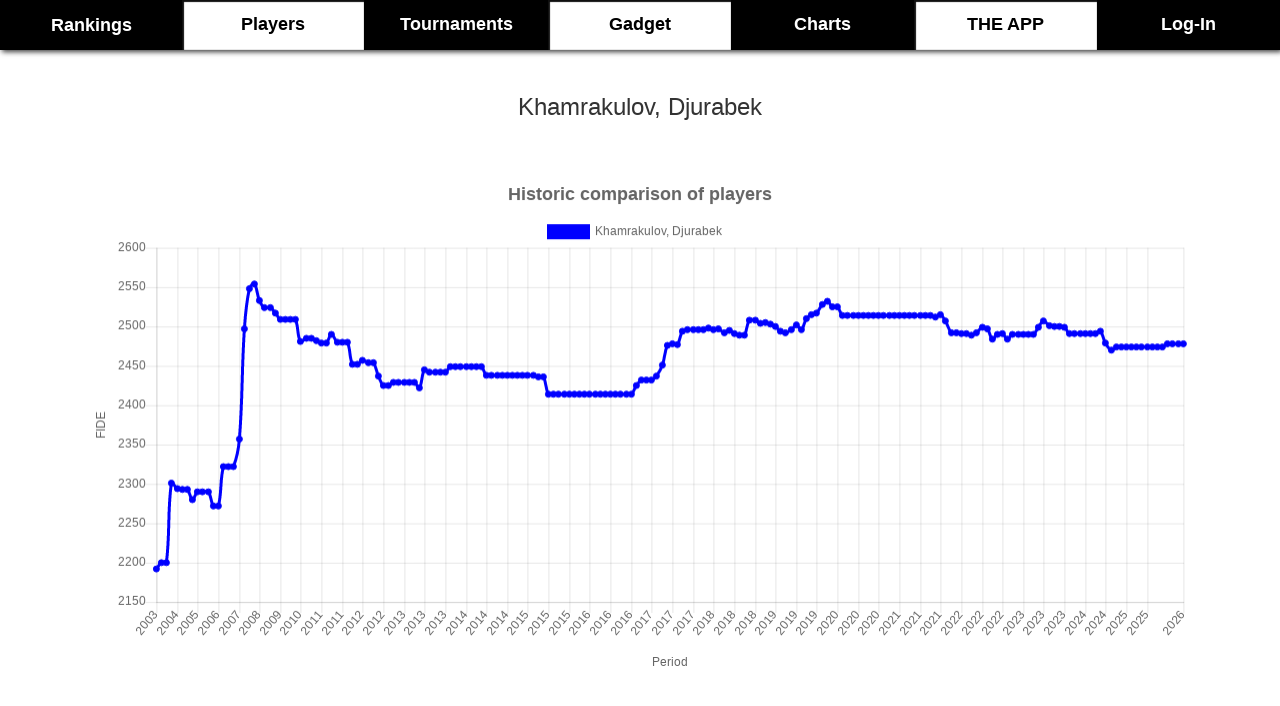

--- FILE ---
content_type: text/html; charset=UTF-8
request_url: https://chess-rankings.com/jugador.php?id=14201143
body_size: 5692
content:
<!DOCTYPE html>
<html   style="min-width:375px;width:100%;overflow-x:hidden">
<head>
<meta charset="UTF-8" />

<meta http-equiv="Content-Type" content="text/html; charset=utf-8"/>
<meta http-equiv="X-UA-Compatible" content="IE=edge,chrome=1"> 
<meta name="viewport" content="width=device-width, initial-scale=1">
<meta name="description" content="Chess Live Rankings & Ratings, player games🔥🔥 🤖 Statistics, graphs, customized ranks, players by country, by age,  calculators, world ⌛ Chess Tournaments ~400.000 players database " />
<meta name="keywords" content="Ajedrez, España, Ajedrez España, Chess, Ranking, Sub 2300, Sub 2000, ajedrez por edades, categorias, top, elo FIDE" />

<!--plugin fb-->
  <meta property="og:url"           content="https://chess-rankings.com" />
  <meta property="og:type"          content="website" />
  <meta property="og:title"         content="Chess-Rankings" />
  <meta property="og:description"   content="Chess Live Rankings & Ratings, player games🔥🔥 🤖 Statistics, graphs, customized ranks, players by country, calculators, world ⌛ Chess Tournaments ~400.000 players database " />
  <meta property="og:image"         content="https://chess-rankings.com/img/logofb.png" />
  
  <meta property="fb:app_id" content="1948285688779055" />
<!--plugin fb-->

<meta name="author" content="José Remolar" />
<meta name="theme-color" content="#000"/>
    <script src=https://chess-rankings.com/js/iniElements.js ></script>
    
<script async src="https://pagead2.googlesyndication.com/pagead/js/adsbygoogle.js?client=ca-pub-8252959773643210"
     crossorigin="anonymous"></script>

<link rel="icon" type="image/x-icon" href='https://chess-rankings.com/img/favicon.ico' />
<link rel="stylesheet" type="text/css" href='https://chess-rankings.com/css/stylemostrar.css' />
<link rel="stylesheet" type="text/css" href='https://chess-rankings.com/css/stylebusqueda.css' />
<link rel="stylesheet" type="text/css" href='https://chess-rankings.com/css/styleButtons.css'/>
<link rel="stylesheet" type="text/css" href='https://chess-rankings.com/css/blog.css'/>
<link rel="stylesheet" type="text/css" href='https://chess-rankings.com/css/styleNovFeed.css' />
<link rel="stylesheet" type="text/css" href='https://chess-rankings.com/css/styleTable.css' />

    <script src="https://chess-rankings.com/js/jquery-3.2.1.min.js" ></script>

<!-- Latest compiled and minified CSS -->
<link rel="stylesheet" href="https://chess-rankings.com/bootstrap-3.3.7-dist/css/bootstrap.min.css" >

<!-- Optional theme -->
<link rel="stylesheet" href="https://chess-rankings.com/bootstrap-3.3.7-dist/css/bootstrap-theme.min.css" >




<link rel="stylesheet" type="text/css" href='https://chess-rankings.com/css/style.css'/>

<script type="text/javascript">

        $( document ).ready(function() {
          if (localStorage.getItem('cookieSeen') != 'shown') {
              $(".cookie-banner").delay(2000).fadeIn();
              localStorage.setItem('cookieSeen', 'shown')
          }

          $('.close-banner-button').click(function (e) {
              $('.cookie-banner').fadeOut();
          });
        });
        
    </script>
    <script src=https://chess-rankings.com/js/iniElements.js ></script>

    <title>Live Chess Ratings & Rankings - Chess-Rankings.com
  Khamrakulov, Djurabek tiene 2478 elo FIDE y actualmente sube 0</title>
</head>
<body  onload =
    adjustSearch();>
    
<script>
  (function(i,s,o,g,r,a,m){i['GoogleAnalyticsObject']=r;i[r]=i[r]||function(){
  (i[r].q=i[r].q||[]).push(arguments)},i[r].l=1*new Date();a=s.createElement(o),
  m=s.getElementsByTagName(o)[0];a.async=1;a.src=g;m.parentNode.insertBefore(a,m)
  })(window,document,'script','https://www.google-analytics.com/analytics.js','ga');

  ga('create', 'UA-85361388-1', 'auto');
  ga('send', 'pageview');

</script><!-- código HTMl botón subir (top)-->
<a href="#" id="js_up" title="Ir arriba" class="boton-subir">
  <!-- link del icono http://fontawesome.io/icon/rocket/ -->
  <i class="fa fa-rocket" aria-hidden="true"></i>
</a>



<!--<div class="bandlogo">
<img src="https://chess-rankings.com/img/chessrankings.png" alt="chess rankings logo" width="150" height="114">
</div>-->

<style>
    #tableHead{
        min-height: 50px;
        margin-bottom:40px;
        width:100%;
        background: black;
        position:relative;
        z-index: 1000;
    }

    #tableHead td {

        width:10%;
    }

    .casillaNegra a{color:white}
    .casillaBlanca a{color:black}
    .casillaBlanca a, .casillaNegra a{

        font-weight: bold;
        font-size: 18px;
        font-family: Sahadeva, sans-serif;
    }


    .casillaBlanca a:hover, .casillaNegra a:hover{
        text-decoration: none;
    }

    /*.casillaBlanca:hover{
        -webkit-filter: drop-shadow(0px 3px 10px rgba(0,0,0,.8));
        filter: drop-shadow(0px 0px 10px rgba(0,0,0,.8));

    }
    .casillaNegra:hover{
        -webkit-filter: drop-shadow(0px 3px 10px rgba(0,0,0,.8));
        filter: drop-shadow(0px 0px 10px rgba(0,0,0,.8));

    }
    #check{
        background:#f0f0f0;
    }*/
    }
    .casillaNegra{
        padding:8px;
        text-align: center;
        color:white;
        background: black;
    }
    .casillaBlanca{
        padding:8px;
        text-align: center;
        color:black;
        background: white;
        box-shadow: inset 1px 1px 1px 1px #0f0f0f;
    }

    .shadowTable .p-8{
        padding: 8px !important;
    }


</style>

    <table  id = "tableHead" class="shadowTable">
        <tr>

            <!--
            <a href="https://chess-rankings.com">

            <td rowspan="2" id="logoPrincipalTabla" style="width:300px">

                        <img style="position: relative;float:left;"
                             src="https://chess-rankings.com/img/ChessRankingsWeb-3.png" alt="logo chess-rankings"
                             title="Chess-Rankings" width=230 height="100"/>
            </td>
            </a>
-->


            <td class="casillaNegra p-8" style="text-align: center;" >

                <a class="hoverTip" href="https://chess-rankings.com"><span style="vertical-align: middle">Rankings</span></a>

            </td>
            <td class="casillaBlanca p-8" style="text-align: center;">

                <a class="hoverTip" href=https://chess-rankings.com/computados.php>Players</a>

            </td>

            <td class="casillaNegra p-8" style="text-align: center;">

                <a class="hoverTip" href=https://chess-rankings.com/torneos.php>Tournaments</a>

            </td>

            <td class="casillaBlanca p-8" >

                <a class="hoverTip" href=https://chess-rankings.com/gadgetWorld.php>Gadget</a>

            </td>

            <td class="casillaNegra p-8" style="text-align: center;">

                <a class="hoverTip" href=https://chess-rankings.com/graficos.php>Charts</a>

            </td>


            <td class="casillaBlanca p-8" style="text-align: center;" >

                <a class="hoverTip" href=https://chess-rankings.com/calculators.php>THE APP</a>

            </td>
            <td class="casillaNegra p-8"  >



                <a  class="hoverTip"  href=https://chess-rankings.com/login>Log-In</a>
            </td>
        </tr>
    </table>

<p id='oculto' style='display:none'>Array</p><div ></div><table style='width:100%;padding:10px;font-size:24px'><tr ><td style='text-decoration:none;margin:0px;width:100%'>Khamrakulov, Djurabek</td></tr></table><script src="./js/Chart.bundle.js"></script>
<script src="./js/utils.js"></script>



<canvas id="lineChart" style="min-width: 300px; min-height:500px;height: 500px;width:700px; margin: 50px auto"></canvas>

<script>
    var colors = ['#0000ff', '#ff0000', '#00ff00', '#00FFFF', '#000'];
    var i = 0;
    var config = {
        type: 'line',
        data: {
            labels: [2003 , 2004 , 2004 , 2004 , 2004 , 2005 , 2005 , 2005 , 2005 , 2006 , 2006 , 2006 , 2006 , 2007 , 2007 , 2007 , 2007 , 2008 , 2008 , 2008 , 2008 , 2009 , 2009 , 2009 , 2009 , 2009 , 2010 , 2010 , 2010 , 2010 , 2010 , 2010 , 2011 , 2011 , 2011 , 2011 , 2011 , 2011 , 2012 , 2012 , 2012 , 2012 , 2012 , 2012 , 2012 , 2012 , 2012 , 2013 , 2013 , 2013 , 2013 , 2013 , 2013 , 2013 , 2013 , 2013 , 2013 , 2013 , 2013 , 2014 , 2014 , 2014 , 2014 , 2014 , 2014 , 2014 , 2014 , 2014 , 2014 , 2014 , 2014 , 2015 , 2015 , 2015 , 2015 , 2015 , 2015 , 2015 , 2015 , 2015 , 2015 , 2015 , 2015 , 2016 , 2016 , 2016 , 2016 , 2016 , 2016 , 2016 , 2016 , 2016 , 2016 , 2016 , 2016 , 2017 , 2017 , 2017 , 2017 , 2017 , 2017 , 2017 , 2017 , 2017 , 2017 , 2017 , 2017 , 2018 , 2018 , 2018 , 2018 , 2018 , 2018 , 2018 , 2018 , 2018 , 2018 , 2018 , 2018 , 2019 , 2019 , 2019 , 2019 , 2019 , 2019 , 2019 , 2019 , 2019 , 2019 , 2019 , 2020 , 2020 , 2020 , 2020 , 2020 , 2020 , 2020 , 2020 , 2020 , 2020 , 2020 , 2021 , 2021 , 2021 , 2021 , 2021 , 2021 , 2021 , 2021 , 2021 , 2021 , 2021 , 2021 , 2022 , 2022 , 2022 , 2022 , 2022 , 2022 , 2022 , 2022 , 2022 , 2022 , 2022 , 2022 , 2023 , 2023 , 2023 , 2023 , 2023 , 2023 , 2023 , 2023 , 2023 , 2023 , 2023 , 2023 , 2024 , 2024 , 2024 , 2024 , 2024 , 2024 , 2024 , 2024 , 2024 , 2025 , 2025 , 2025 , 2025 , 2025 , 2025 , 2025 , 2025 , 2025 , 2025 , 2025 , 2025 , 2026,2026 ],
            datasets: [
                 {
                        label: "Khamrakulov, Djurabek",
                        backgroundColor: colors[i],
                        borderColor: colors[i++],
                        data: [2192,2200,2200,2301,2294,2293,2293,2280,2290,2290,2290,2272,2272,2322,2322,2322,2357,2497,2548,2554,2533,2524,2524,2517,2509,2509,2509,2509,2481,2485,2485,2482,2479,2479,2490,2480,2480,2480,2452,2452,2457,2454,2454,2437,2425,2425,2429,2429,2429,2429,2429,2422,2445,2442,2442,2442,2442,2449,2449,2449,2449,2449,2449,2449,2438,2438,2438,2438,2438,2438,2438,2438,2438,2438,2436,2436,2414,2414,2414,2414,2414,2414,2414,2414,2414,2414,2414,2414,2414,2414,2414,2414,2414,2425,2432,2432,2432,2437,2451,2476,2478,2477,2494,2496,2496,2496,2496,2498,2496,2497,2492,2495,2491,2489,2489,2508,2508,2504,2505,2503,2500,2494,2492,2496,2502,2496,2510,2515,2517,2528,2532,2525,2525,2514,2514,2514,2514,2514,2514,2514,2514,2514,2514,2514,2514,2514,2514,2514,2514,2514,2514,2512,2515,2507,2492,2492,2491,2491,2489,2492,2499,2497,2484,2490,2491,2484,2490,2490,2490,2490,2490,2499,2507,2501,2500,2500,2499,2491,2491,2491,2491,2491,2491,2494,2479,2470,2474,2474,2474,2474,2474,2474,2474,2474,2474,2474,2478,2478,2478,2478],
                        fill: false,
                    },
                
            ]
        },
        options: {
            responsive: true,
            title: {
                display: true,
                text: 'Historic comparison of players',
                fontSize: 18
            },
            tooltips: {
                mode: 'index',
                intersect: false,
            },
            hover: {
                mode: 'nearest',
                intersect: true
            },
            scales: {
                xAxes: [{
                    display: true,
                    scaleLabel: {
                        display: true,
                        labelString: 'Period'
                    }
                }],
                yAxes: [{
                    display: true,
                    scaleLabel: {
                        display: true,
                        labelString: 'FIDE'
                    }
                }]
            }
        }
    };

    var ctx = document.getElementById('lineChart').getContext('2d');
    window.myLine = new Chart(ctx, config);
</script>

<!--*###############################################################################################################################################################-->

<h2 class="darkSeparator">Insert player </h2></br>


<h3>Search in whole database: 544316 players </h3>
<div class="button_box2">
    <form class="form-wrapper-2 cf" method="post" id="searchForm" style="display: flex;">
        <input type="text" id="nameToSearch" placeholder="Name..." name="nombre" aria-label="nombre para buscar" required>
        <button type="submit" aria-label="Search"><img src="./img/search-3-32.png" width="30" height="30"></button>
    </form>
</div>




<!--*###############################################################################################################################################################-->
<h2  class="darkSeparator">Khamrakulov, Djurabek</h2>    <table id="tableTournaments" class='table  ' style='max-width:800px;margin:40px auto;'>
        <tr>
            <th>FIDE on list</th>
            <th>Live FIDE</th>
        </tr>


        <tr><td ><h4>2478</h4></td><td ><h4>2478</h4></td></tr></table>        <table class="table" style='max-width:900px;margin:40px auto;'>
            <tr>
                <th>
                    <h4>World Rank</h4>
                </th>
                <th>
                    <h4>Asia Rank</h4>
                </th>
                <th>
                    <h4>Uzbekistan Rank</h4>
                </th>
            </tr>
            <tr>
                <td>
                    <h4>1132</h4>
                </td>
                <td>
                    <h4>282</h4>
                </td>
                <td>
                    <h4>13</h4>
                </td>
            </tr>
        </table>


        
            <h2 class="darkSeparator">Analysis board</h2>
            <div class="iframe-container">
                <iframe src="https://app.chess-doctor.com/auth/embed/14201143"></iframe>
            </div>
            <style>
                .navbar {
                    margin-bottom: 0px;
                }
                .iframe-container {
                    margin:auto;
                      width: 80%;
                      height: 100%;
                      min-width: 400px;
                      min-height:710px;
                      max-height: 710px;
                      box-shadow: 0 0 10px rgba(0, 0, 0, 0.1);
                      border-radius: 10px;
                      overflow: hidden;
                    }
                
                    iframe {
                      width: 100%;
                      height: 100%;
                      min-height:710px;
                      border: none;
                    }
                    @media (max-width: 767px) {
                      .iframe-container {
                        height: 400px;
                      }
                    }
            </style>
        
<section class="index-link">
	<div class="container">
		<div class="row">

			<div class="col-md-4">
				<div class="link-area">
					<h3>Rankings</h3>
					<ul>
						<li><a href="https://chess-rankings.com/?categ=3000&label=1"> Top 100</a></li>
						<li><a href="https://chess-rankings.com/?categ=2300&label=2"> Sub 2300</a></li>
						<li><a href="https://chess-rankings.com/?categ=2000&label=3"> Sub 2000</a></li>
						<li><a href="https://chess-rankings.com/?edad=18&label=4"> Sub 18</a></li>
						<li><a href="https://chess-rankings.com/?edad=16&label=4"> Sub 16</a></li>
						<li><a href="https://chess-rankings.com/?edad=14&label=4"> Sub 14</a></li>
						<li><a href="https://chess-rankings.com/?edad=12&label=4"> Sub 12</a></li>
						<li><a href="https://chess-rankings.com/?edad=10&label=4"> Sub 10</a></li>
						<li><a href="https://chess-rankings.com/?edad=8&label=4"> Sub 8</a></li>
					</ul>
				</div>
			</div>
			<div class="col-md-4">
				<div class="link-area">
					<h3>Menú</h3>
					<ul>
						<li><a href="https://chess-rankings.com"> Rankings</a></li>
						<li><a href="https://chess-rankings.com/computados.php"> Players</a></li>
						<li><a href="https://chess-rankings.com/torneos.php"> Tournaments</a></li>
						<li><a href="https://chess-rankings.com/gadgetWorld.php"> Gadget</a></li>
                        <li><a href="https://chess-rankings.com/graficos.php"> Charts</a></li>
                        <li><a href="https://chess-rankings.com/calculators.php"> THE APP</a></li>
						<li><a href="https://chess-rankings.com/login"> Log-In</a></li>
					</ul>
				</div>
			</div>
			<div class="col-md-4">
				<div class="link-area">
					<h3>Share</h3>

					<ul >
						<li><a href="https://www.facebook.com/sharer/sharer.php?u=https%3A%2F%2Fchess-rankings.com&t=Chess%20-%20Rankings" title="Share on Facebook" rel="noopener noreferrer"><img alt="Share on Facebook" src="https://chess-rankings.com/img/flat_web_icon_set/inverted/Facebook.png" /></a></li>
						<li><a href="https://twitter.com/intent/tweet?source=https%3A%2F%2Fchess-rankings.com&text=Chess%20-%20Rankings:%20http%3A%2F%2Fchess-rankings.com" rel="noopener noreferrer" title="Tweet"><img alt="Tweet" src="https://chess-rankings.com/img/flat_web_icon_set/inverted/Twitter.png" /></a></li>
						<li><a href="https://plus.google.com/share?url=http%3A%2F%2Fchess-rankings.com" rel="noopener noreferrer" title="Share on Google+"><img alt="Share on Google+" src="https://chess-rankings.com/img/flat_web_icon_set/inverted/Google+.png" /></a></li>
						<li><a href="https://www.reddit.com/submit?url=http%3A%2F%2Fchess-rankings.com&title=Chess%20-%20Rankings" rel="noopener noreferrer" title="Submit to Reddit"><img alt="Submit to Reddit" src="https://chess-rankings.com/img/flat_web_icon_set/inverted/Reddit.png" /></a></li>
						<li><a href="mailto:?subject=Chess%20-%20Rankings&body=Rankings%20de%20ajedrez%3A%20estad%C3%ADsticas%2C%20resultados%20en%20directo%2C%20variaciones%20de%20elo%20fide%2C%20ranking%20actualizado%20para%20m%C3%A1s%20de%2020.000%20jugadores%20de%20ajedrez%20en%20Espa%C3%B1a.%20Ranking%20de%20ajedrez%20espa%C3%B1ol%20por%20categor%C3%ADas%2C%20comunidades%20aut%C3%B3nomas%20y%20edades.%20%22:%20http%3A%2F%2Fchess-rankings.com" rel="noopener noreferrer" title="Send email"><img alt="Send email" src="https://chess-rankings.com/img/flat_web_icon_set/inverted/Email.png" /></a></li>
					</ul>

				</div>
			</div>
		</div>
	</div>
</section>

<section class="index-social">
	<div class="container">
		<div class="row index-social-link text-center">
			<p class="copy-c">© 2019 Live Chess Rankings | Contacto: chessrankings@gmail.com | Developed by José Remolar |<a href="/privacy.php">privacy</a> | <a href="/cookies.php">cookies</a></p>
		</div>
	</div>
</section>
<!-- jQuery-->
<script src="https://chess-rankings.com/bootstrap-3.3.7-dist/js/bootstrap.min.js" ></script>
<!-- Latest compiled and minified JavaScript -->
<script src=https://chess-rankings.com/js/scroll.js ></script>
<script src=https://chess-rankings.com/js/sorttable.js></script>


<script type="text/javascript" src=https://chess-rankings.com/js/cambiaImg.js></script>
<script type="text/javascript" src=https://chess-rankings.com/js/more.js></script>
<script type="text/javascript" src=https://chess-rankings.com/js/openCloseTournament.js></script>
<script src=https://chess-rankings.com/js/cohete.js ></script>
<script src=https://chess-rankings.com/js/coheteMove.js></script>
</body>
</html>

--- FILE ---
content_type: text/html; charset=utf-8
request_url: https://www.google.com/recaptcha/api2/aframe
body_size: 268
content:
<!DOCTYPE HTML><html><head><meta http-equiv="content-type" content="text/html; charset=UTF-8"></head><body><script nonce="QL7ZofVsYXnkvbyw9LHiGg">/** Anti-fraud and anti-abuse applications only. See google.com/recaptcha */ try{var clients={'sodar':'https://pagead2.googlesyndication.com/pagead/sodar?'};window.addEventListener("message",function(a){try{if(a.source===window.parent){var b=JSON.parse(a.data);var c=clients[b['id']];if(c){var d=document.createElement('img');d.src=c+b['params']+'&rc='+(localStorage.getItem("rc::a")?sessionStorage.getItem("rc::b"):"");window.document.body.appendChild(d);sessionStorage.setItem("rc::e",parseInt(sessionStorage.getItem("rc::e")||0)+1);localStorage.setItem("rc::h",'1768927723649');}}}catch(b){}});window.parent.postMessage("_grecaptcha_ready", "*");}catch(b){}</script></body></html>

--- FILE ---
content_type: text/css
request_url: https://chess-rankings.com/css/stylemostrar.css
body_size: 116
content:
.mostrar{
	cursor: pointer;
	font-family: Arial, Helvetica, sans-serif;
	font-size: 16px;
	color: black;
	padding: 6px 20px;
	margin-left:10px;
	background: -moz-linear-gradient(
		top,
		#9ce8ff 0%,
		#1e98f5);
	background: -webkit-gradient(
		linear, left top, left bottom,
		from(#9ce8ff),
		to(#1e98f5));
	-moz-border-radius: 5px;
	-webkit-border-radius: 5px;
	border: 1px solid #000000;
	-moz-box-shadow:
		0px 1px 3px rgba(000,000,000,0.5),
		inset 0px 0px 1px rgba(0,0,0,0.7);
	-webkit-box-shadow:
		0px 1px 3px rgba(000,000,000,0.5),
		inset 0px 0px 1px rgba(0,0,0,0.7);
	box-shadow:
		0px 1px 3px rgba(000,000,000,0.5),
		inset 0px 0px 1px rgba(0,0,0,0.7);
	text-shadow:
		0px 1px 0px rgba(000,000,000,0.4),
		0px 1px 0px rgba(255,255,255,0.3);

}

#more{text-align:center;font-size: 16px}